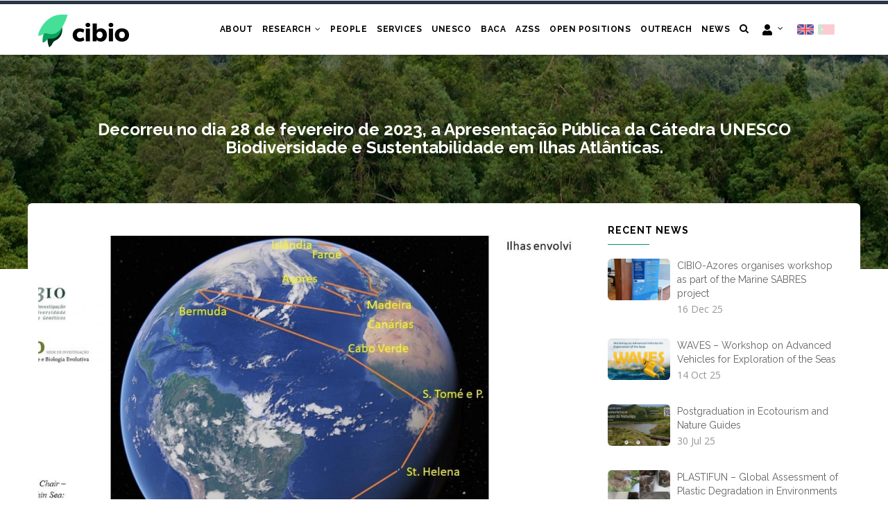

--- FILE ---
content_type: text/html; charset=UTF-8
request_url: https://cibio.uac.pt/en/decorreu-no-dia-28-de-fevereiro-de-2023-apresentacao-publica-da-catedra-unesco-biodiversidade-e
body_size: 8822
content:


<!-- THEME DEBUG -->
<!-- THEME HOOK: 'html' -->
<!-- FILE NAME SUGGESTIONS:
   * html--node--192.html.twig
   * html--node--%.html.twig
   * html--node.html.twig
   x html.html.twig
-->
<!-- BEGIN OUTPUT from 'themes/custom/gavias_edmix/templates/page/html.html.twig' -->
<!DOCTYPE html>
<html lang="en" dir="ltr" prefix="content: http://purl.org/rss/1.0/modules/content/  dc: http://purl.org/dc/terms/  foaf: http://xmlns.com/foaf/0.1/  og: http://ogp.me/ns#  rdfs: http://www.w3.org/2000/01/rdf-schema#  schema: http://schema.org/  sioc: http://rdfs.org/sioc/ns#  sioct: http://rdfs.org/sioc/types#  skos: http://www.w3.org/2004/02/skos/core#  xsd: http://www.w3.org/2001/XMLSchema# ">
  <head> 
    <meta charset="utf-8" />
<meta name="Generator" content="Drupal 8 (https://www.drupal.org); Commerce 2" />
<meta name="MobileOptimized" content="width" />
<meta name="HandheldFriendly" content="true" />
<meta name="viewport" content="width=device-width, initial-scale=1.0" />
<link rel="shortcut icon" href="/themes/custom/cibio_edmix/favicon.ico" type="image/vnd.microsoft.icon" />
<link rel="alternate" hreflang="en" href="https://cibio.uac.pt/en/decorreu-no-dia-28-de-fevereiro-de-2023-apresentacao-publica-da-catedra-unesco-biodiversidade-e" />
<link rel="alternate" hreflang="pt-pt" href="https://cibio.uac.pt/pt/decorreu-no-dia-28-de-fevereiro-de-2023-apresentacao-publica-da-catedra-unesco-biodiversidade-e" />
<link rel="canonical" href="https://cibio.uac.pt/en/decorreu-no-dia-28-de-fevereiro-de-2023-apresentacao-publica-da-catedra-unesco-biodiversidade-e" />
<link rel="shortlink" href="https://cibio.uac.pt/en/node/192" />

    <title>Decorreu no dia 28 de fevereiro de 2023, a Apresentação Pública da Cátedra UNESCO Biodiversidade e Sustentabilidade em Ilhas Atlânticas. | CIBIO-Açores</title>
    <link rel="stylesheet" media="all" href="/sites/default/files/css/css_1BL97lleHMTJV_GnV8s4NzMbuHETMMJKESCH5d69Zt0.css" />
<link rel="stylesheet" media="all" href="https://use.fontawesome.com/releases/v5.5.0/css/all.css" />
<link rel="stylesheet" media="all" href="https://use.fontawesome.com/releases/v5.5.0/css/v4-shims.css" />
<link rel="stylesheet" media="all" href="/sites/default/files/css/css_NjsdBbT8FH-JcoHcPwxxTtfzw5G3f3Qf_by3gkpx6TI.css" />
<link rel="stylesheet" media="all" href="/sites/default/files/css/css_vESRSUj8dcvDRVsE-t0WWMkDGdCzU_gIBOHoiYdOoXg.css" />
<link rel="stylesheet" media="all" href="//fonts.googleapis.com/css?family=Raleway:400,600,700,800,900" />
<link rel="stylesheet" media="all" href="//fonts.googleapis.com/css?family=Open+Sans:400,600,700,800" />
<link rel="stylesheet" media="all" href="/sites/default/files/css/css_1sUjFrfZz2UtE16CaqE16BmuAJZ_UztzvEL350Vl_rU.css" />


    <script type="application/json" data-drupal-selector="drupal-settings-json">{"path":{"baseUrl":"\/","scriptPath":null,"pathPrefix":"en\/","currentPath":"node\/192","currentPathIsAdmin":false,"isFront":false,"currentLanguage":"en"},"pluralDelimiter":"\u0003","suppressDeprecationErrors":true,"ajaxPageState":{"libraries":"cibio_edmix\/global-styling,cibio_funcs\/academicons,ckeditor_accordion\/accordion_style,core\/html5shiv,fontawesome\/fontawesome.webfonts.shim,gavias_blockbuilder\/gavias_blockbuilder.assets.frontend,gavias_edmix\/gavias_edmix.skin.green,gavias_edmix\/global-styling,gavias_sliderlayer\/gavias_sliderlayer.assets.frontend,system\/base,views\/views.ajax,views\/views.module","theme":"cibio_edmix","theme_token":null},"ajaxTrustedUrl":{"\/en\/search\/node":true},"ckeditorAccordion":{"accordionStyle":{"collapseAll":1,"keepRowsOpen":null}},"views":{"ajax_path":"\/en\/views\/ajax","ajaxViews":{"views_dom_id:78ff73d366c28eaf892bbe68ea9cd09e692d063fe09cae974d974ee7c1582d17":{"view_name":"post_other","view_display_id":"block_1","view_args":"","view_path":"\/node\/109","view_base_path":"blogs-grid","view_dom_id":"78ff73d366c28eaf892bbe68ea9cd09e692d063fe09cae974d974ee7c1582d17","pager_element":0}}},"gavias_blockbuilder":{"url_edit":"\/en\/admin\/structure\/gavias_blockbuilder\/edit\/-----"},"gavias_load_ajax_view":"\/en\/custom\/gavias_hook\/ajax_view","user":{"uid":0,"permissionsHash":"22ccd306d932a295389b965c768e7f5f626b8517bb7de6fa378cf60e83b2a4e7"}}</script>

<!--[if lte IE 8]>
<script src="/sites/default/files/js/js_VtafjXmRvoUgAzqzYTA3Wrjkx9wcWhjP0G4ZnnqRamA.js"></script>
<![endif]-->
<script src="/sites/default/files/js/js_k8_2QfIwiJh_4l95-WTr7j7bxWO4Yw6VnK3rc_XYfq4.js"></script>


    <link rel="stylesheet" href="https://cibio.uac.pt/themes/custom/gavias_edmix/css/custom.css" media="screen" />
    <link rel="stylesheet" href="https://cibio.uac.pt/themes/custom/gavias_edmix/css/update.css" media="screen" />

    

    
          <style class="customize"></style>
    
  </head>

  
  <body class="layout-no-sidebars wide not-preloader path-node node--type-article">

    <a href="#main-content" class="visually-hidden focusable">
      Skip to main content
    </a>
    
    

<!-- THEME DEBUG -->
<!-- THEME HOOK: 'off_canvas_page_wrapper' -->
<!-- BEGIN OUTPUT from 'core/modules/system/templates/off-canvas-page-wrapper.html.twig' -->
  <div class="dialog-off-canvas-main-canvas" data-off-canvas-main-canvas>
    

<!-- THEME DEBUG -->
<!-- THEME HOOK: 'page' -->
<!-- FILE NAME SUGGESTIONS:
   * page--node--192.html.twig
   * page--node--%.html.twig
   * page--node--article.html.twig
   * page--node.html.twig
   x page.html.twig
-->
<!-- BEGIN OUTPUT from 'themes/custom/gavias_edmix/templates/page/page.html.twig' -->
<div class="body-page gva-body-page">
	    <header id="header" class="header-v1">
  
  <div class="topbar">
  <div class="container">
    <div class="row">
      
      <div class="topbar-left col-sm-6 col-xs-6">
        <div class="social-list">
           
           
           
           
           
           
           
           
           
            
            
        </div>
      </div>

      <div class="topbar-right col-sm-6 col-xs-6">

                                                                                              </div>

    </div>
  </div>  
</div>

      

   <div class="header-main ">
      <div class="container header-content-layout">
         <div class="header-main-inner p-relative">
            <div class="row">
              <div class="col-md-2 col-sm-6 col-xs-8 branding">
                                  

<!-- THEME DEBUG -->
<!-- THEME HOOK: 'region' -->
<!-- FILE NAME SUGGESTIONS:
   * region--branding.html.twig
   x region.html.twig
-->
<!-- BEGIN OUTPUT from 'core/modules/system/templates/region.html.twig' -->
  <div>
    

<!-- THEME DEBUG -->
<!-- THEME HOOK: 'block' -->
<!-- FILE NAME SUGGESTIONS:
   * block--sitebranding-2.html.twig
   x block--system-branding-block.html.twig
   * block--system.html.twig
   * block.html.twig
-->
<!-- BEGIN OUTPUT from 'themes/custom/gavias_edmix/templates/block/block--system-branding-block.html.twig' -->

      <a href="/en" title="Home" rel="home" class="site-branding-logo">
               <img src="/themes/custom/cibio_edmix/logo.png" alt="Home" />
        
    </a>
    
<!-- END OUTPUT from 'themes/custom/gavias_edmix/templates/block/block--system-branding-block.html.twig' -->


  </div>

<!-- END OUTPUT from 'core/modules/system/templates/region.html.twig' -->


                              </div>

              <div class="col-md-10 col-sm-6 col-xs-4 p-static">
                <div class="header-inner clearfix">
                  <div class="main-menu">
                    <div class="area-main-menu">
                      <div class="area-inner">
                        <div class="gva-offcanvas-mobile">
                          <div class="close-offcanvas hidden"><i class="fa fa-times"></i></div>
                                                      

<!-- THEME DEBUG -->
<!-- THEME HOOK: 'region' -->
<!-- FILE NAME SUGGESTIONS:
   * region--main-menu.html.twig
   x region.html.twig
-->
<!-- BEGIN OUTPUT from 'core/modules/system/templates/region.html.twig' -->
  <div>
    

<!-- THEME DEBUG -->
<!-- THEME HOOK: 'block' -->
<!-- FILE NAME SUGGESTIONS:
   * block--cibio-edmix-mainnavigation.html.twig
   * block--system-menu-block--main.html.twig
   x block--system-menu-block.html.twig
   * block--system.html.twig
   * block.html.twig
-->
<!-- BEGIN OUTPUT from 'themes/custom/gavias_edmix/templates/block/block--system-menu-block.html.twig' -->
<nav role="navigation" aria-labelledby="block-cibio-edmix-mainnavigation-menu" id="block-cibio-edmix-mainnavigation" class="block block-menu navigation menu--main">
          
  
    
  <div class="block-content">
                 

<!-- THEME DEBUG -->
<!-- THEME HOOK: 'menu__main' -->
<!-- FILE NAME SUGGESTIONS:
   x menu--main.html.twig
   x menu--main.html.twig
   * menu.html.twig
-->
<!-- BEGIN OUTPUT from 'themes/custom/gavias_edmix/templates/navigation/menu--main.html.twig' -->

<div class="gva-navigation">

              <ul  class="clearfix gva_menu gva_menu_main">
      
                              
            <li  class="menu-item">
        <a href="/en/about">
                    About
            
        </a>
          
              </li>
                          
            <li  class="menu-item menu-item--expanded">
        <a href="/en/research-groups">
                    Research
                      <span class="icaret nav-plus fa fa-angle-down"></span>
            
        </a>
          
                                <ul class="menu sub-menu">
                              
            <li  class="menu-item">
        <a href="/en/research-groups">
                    Research Groups
            
        </a>
          
              </li>
                          
            <li  class="menu-item">
        <a href="/en/projects">
                    Projects
            
        </a>
          
              </li>
                          
            <li  class="menu-item">
        <a href="/en/publications">
                    Publications with Impact Factor
            
        </a>
          
              </li>
                          
            <li  class="menu-item">
        <a href="/en/other-publications">
                    Other Publications
            
        </a>
          
              </li>
        </ul>
  
              </li>
                          
            <li  class="menu-item">
        <a href="/en/people">
                    People
            
        </a>
          
              </li>
                          
            <li  class="menu-item">
        <a href="/en/services">
                    Services
            
        </a>
          
              </li>
                          
            <li  class="menu-item">
        <a href="/en/unesco-chair">
                    UNESCO
            
        </a>
          
              </li>
                          
            <li  class="menu-item ">
        <a href="/en/baca">
                    BACA
            
        </a>
          
              </li>
                          
            <li  class="menu-item ">
        <a href="/en/azss">
                    AZSS
            
        </a>
          
              </li>
                          
            <li  class="menu-item">
        <a href="/en/open-positions">
                    Open Positions
            
        </a>
          
              </li>
                          
            <li  class="menu-item">
        <a href="/en/outreach">
                    Outreach
            
        </a>
          
              </li>
                          
            <li  class="menu-item">
        <a href="/en/news">
                    News
            
        </a>
          
              </li>
        </ul>
  

</div>


<!-- END OUTPUT from 'themes/custom/gavias_edmix/templates/navigation/menu--main.html.twig' -->


        </div>  
</nav>

<!-- END OUTPUT from 'themes/custom/gavias_edmix/templates/block/block--system-menu-block.html.twig' -->


  </div>

<!-- END OUTPUT from 'core/modules/system/templates/region.html.twig' -->


                          
                            
                                                  </div>
                          
                        <div id="menu-bar" class="menu-bar hidden-lg hidden-md">
                          <span class="one"></span>
                          <span class="two"></span>
                          <span class="three"></span>
                        </div>
                        
                        
                                                  <div class="gva-search-region search-region">
                            <span class="icon"><i class="fa fa-search"></i></span>
                            <div class="search-content">  
                              

<!-- THEME DEBUG -->
<!-- THEME HOOK: 'region' -->
<!-- FILE NAME SUGGESTIONS:
   * region--search.html.twig
   x region.html.twig
-->
<!-- BEGIN OUTPUT from 'core/modules/system/templates/region.html.twig' -->
  <div>
    

<!-- THEME DEBUG -->
<!-- THEME HOOK: 'block' -->
<!-- FILE NAME SUGGESTIONS:
   * block--searchform-2.html.twig
   x block--search-form-block.html.twig
   * block--search.html.twig
   * block.html.twig
-->
<!-- BEGIN OUTPUT from 'themes/custom/gavias_edmix/templates/block/block--search-form-block.html.twig' -->
<div class="search-block-form block block-search container-inline" data-drupal-selector="search-block-form" id="block-searchform-2" role="search">
  
    
      

<!-- THEME DEBUG -->
<!-- THEME HOOK: 'form' -->
<!-- FILE NAME SUGGESTIONS:
   x form--search-block-form.html.twig
   * form.html.twig
-->
<!-- BEGIN OUTPUT from 'themes/custom/gavias_edmix/templates/block/form--search-block-form.html.twig' -->
<form action="/en/search/node" method="get" id="search-block-form" accept-charset="UTF-8" class="search-form search-block-form">
  

<!-- THEME DEBUG -->
<!-- THEME HOOK: 'form_element' -->
<!-- BEGIN OUTPUT from 'core/modules/system/templates/form-element.html.twig' -->
<div class="js-form-item form-item js-form-type-search form-item-keys js-form-item-keys form-no-label">
      

<!-- THEME DEBUG -->
<!-- THEME HOOK: 'form_element_label' -->
<!-- BEGIN OUTPUT from 'core/modules/system/templates/form-element-label.html.twig' -->
<label for="edit-keys" class="visually-hidden">Search</label>
<!-- END OUTPUT from 'core/modules/system/templates/form-element-label.html.twig' -->


        

<!-- THEME DEBUG -->
<!-- THEME HOOK: 'input__search' -->
<!-- FILE NAME SUGGESTIONS:
   * input--search.html.twig
   x input.html.twig
-->
<!-- BEGIN OUTPUT from 'core/modules/system/templates/input.html.twig' -->
<input title="Enter the terms you wish to search for." data-drupal-selector="edit-keys" type="search" id="edit-keys" name="keys" value="" size="15" maxlength="128" class="form-search" />

<!-- END OUTPUT from 'core/modules/system/templates/input.html.twig' -->


        </div>

<!-- END OUTPUT from 'core/modules/system/templates/form-element.html.twig' -->



<!-- THEME DEBUG -->
<!-- THEME HOOK: 'input__hidden' -->
<!-- FILE NAME SUGGESTIONS:
   * input--hidden.html.twig
   x input.html.twig
-->
<!-- BEGIN OUTPUT from 'core/modules/system/templates/input.html.twig' -->
<input data-drupal-selector="edit-advanced-form" type="hidden" name="advanced-form" value="1" />

<!-- END OUTPUT from 'core/modules/system/templates/input.html.twig' -->



<!-- THEME DEBUG -->
<!-- THEME HOOK: 'input__hidden' -->
<!-- FILE NAME SUGGESTIONS:
   * input--hidden.html.twig
   x input.html.twig
-->
<!-- BEGIN OUTPUT from 'core/modules/system/templates/input.html.twig' -->
<input data-drupal-selector="edit-f-0" type="hidden" name="f[0]" value="language:en" />

<!-- END OUTPUT from 'core/modules/system/templates/input.html.twig' -->



<!-- THEME DEBUG -->
<!-- THEME HOOK: 'container' -->
<!-- BEGIN OUTPUT from 'core/modules/system/templates/container.html.twig' -->
<div data-drupal-selector="edit-actions" class="form-actions js-form-wrapper form-wrapper" id="edit-actions--2">

<!-- THEME DEBUG -->
<!-- THEME HOOK: 'input__submit' -->
<!-- FILE NAME SUGGESTIONS:
   * input--submit.html.twig
   x input.html.twig
-->
<!-- BEGIN OUTPUT from 'core/modules/system/templates/input.html.twig' -->
<input class="search-form__submit button js-form-submit form-submit" data-drupal-selector="edit-submit" type="submit" id="edit-submit" value="Search" />

<!-- END OUTPUT from 'core/modules/system/templates/input.html.twig' -->

</div>

<!-- END OUTPUT from 'core/modules/system/templates/container.html.twig' -->


</form>

<!-- END OUTPUT from 'themes/custom/gavias_edmix/templates/block/form--search-block-form.html.twig' -->


  </div>

<!-- END OUTPUT from 'themes/custom/gavias_edmix/templates/block/block--search-form-block.html.twig' -->


  </div>

<!-- END OUTPUT from 'core/modules/system/templates/region.html.twig' -->


                            </div>  
                          </div>
                        
                                                  <div class="user-menu-region-wrapper">
                            

<!-- THEME DEBUG -->
<!-- THEME HOOK: 'region' -->
<!-- FILE NAME SUGGESTIONS:
   * region--user-menu.html.twig
   x region.html.twig
-->
<!-- BEGIN OUTPUT from 'core/modules/system/templates/region.html.twig' -->
  <div>
    

<!-- THEME DEBUG -->
<!-- THEME HOOK: 'block' -->
<!-- FILE NAME SUGGESTIONS:
   * block--useraccountmenu.html.twig
   * block--system-menu-block--account.html.twig
   x block--system-menu-block.html.twig
   * block--system.html.twig
   * block.html.twig
-->
<!-- BEGIN OUTPUT from 'themes/custom/gavias_edmix/templates/block/block--system-menu-block.html.twig' -->
<nav role="navigation" aria-labelledby="block-useraccountmenu-menu" id="block-useraccountmenu" class="block block-menu navigation menu--account">
          
  
    
  <div class="block-content">
                 

<!-- THEME DEBUG -->
<!-- THEME HOOK: 'menu__account' -->
<!-- FILE NAME SUGGESTIONS:
   x menu--account.html.twig
   x menu--account.html.twig
   * menu.html.twig
-->
<!-- BEGIN OUTPUT from 'themes/custom/cibio_edmix/templates/navigation/menu--account.html.twig' -->

  
            <ul class="gva_menu">
        <li class="menu-item menu-item--expanded user-menu-icon">
          <a href="#">
            <i class="fas fa-user"></i><span class="icaret nav-plus fa fa-angle-down"></span>
          </a>
          <ul class="menu sub-menu">
        
            <li  class="menu-item">
        <a href="/en/user/login" data-drupal-link-system-path="user/login">Log in</a>
              </li>
                </ul>
      </li>
        </ul>
  



<!-- END OUTPUT from 'themes/custom/cibio_edmix/templates/navigation/menu--account.html.twig' -->


        </div>  
</nav>

<!-- END OUTPUT from 'themes/custom/gavias_edmix/templates/block/block--system-menu-block.html.twig' -->



<!-- THEME DEBUG -->
<!-- THEME HOOK: 'block' -->
<!-- FILE NAME SUGGESTIONS:
   * block--languageswitcher.html.twig
   * block--language-block--language-interface.html.twig
   * block--language-block.html.twig
   * block--language.html.twig
   x block.html.twig
-->
<!-- BEGIN OUTPUT from 'themes/custom/gavias_edmix/templates/block/block.html.twig' -->
<div class="language-switcher-language-url block block-language block-language-blocklanguage-interface no-title" id="block-languageswitcher" role="navigation">
  
    
      <div class="content block-content">
      

<!-- THEME DEBUG -->
<!-- THEME HOOK: 'links__language_block' -->
<!-- FILE NAME SUGGESTIONS:
   * links--language-block.html.twig
   * links--language-block.html.twig
   x links.html.twig
-->
<!-- BEGIN OUTPUT from 'themes/custom/gavias_edmix/templates/navigation/links.html.twig' -->
<ul class="links language-switcher"><li hreflang="en" data-drupal-link-system-path="node/192" class="en is-active"><a href="/en/decorreu-no-dia-28-de-fevereiro-de-2023-apresentacao-publica-da-catedra-unesco-biodiversidade-e" class="language-link is-active" hreflang="en" data-drupal-link-system-path="node/192"><img src="/themes/custom/cibio_edmix/images/lang-flags/en.png" alt="English"></a></li><li hreflang="pt-pt" data-drupal-link-system-path="node/192" class="pt-pt"><a href="/pt/decorreu-no-dia-28-de-fevereiro-de-2023-apresentacao-publica-da-catedra-unesco-biodiversidade-e" class="language-link" hreflang="pt-pt" data-drupal-link-system-path="node/192"><img src="/themes/custom/cibio_edmix/images/lang-flags/pt-pt.png" alt="Portuguese, Portugal"></a></li></ul>
<!-- END OUTPUT from 'themes/custom/gavias_edmix/templates/navigation/links.html.twig' -->


    </div>
  </div>

<!-- END OUTPUT from 'themes/custom/gavias_edmix/templates/block/block.html.twig' -->


  </div>

<!-- END OUTPUT from 'core/modules/system/templates/region.html.twig' -->


                          </div>
                                              </div>
                    </div>
                  </div>  
                </div> 
              </div>

            </div>
         </div>
      </div>
   </div>

</header>

      			<div class="breadcrumbs">
			

<!-- THEME DEBUG -->
<!-- THEME HOOK: 'region' -->
<!-- FILE NAME SUGGESTIONS:
   * region--breadcrumbs.html.twig
   x region.html.twig
-->
<!-- BEGIN OUTPUT from 'core/modules/system/templates/region.html.twig' -->
  <div>
    

<!-- THEME DEBUG -->
<!-- THEME HOOK: 'block' -->
<!-- FILE NAME SUGGESTIONS:
   * block--breadcrumbs-9.html.twig
   x block--system-breadcrumb-block.html.twig
   * block--system.html.twig
   * block.html.twig
-->
<!-- BEGIN OUTPUT from 'themes/custom/gavias_edmix/templates/block/block--system-breadcrumb-block.html.twig' -->

<div class="breadcrumb-content-inner">
  <div class="gva-breadcrumb-content">
    <div id="block-breadcrumbs-9" class="text-light block gva-block-breadcrumb block-system block-system-breadcrumb-block no-title">
      <div class="breadcrumb-style" style="background-image: url(&#039;/themes/custom/cibio_edmix/images/breadcrumb.jpg&#039;);background-position: center center;background-repeat: no-repeat;">
        <div class="container">
          <div class="breadcrumb-content-main">
            <h2 class="page-title">Decorreu no dia 28 de fevereiro de 2023, a Apresentação Pública da Cátedra UNESCO Biodiversidade e Sustentabilidade em Ilhas Atlânticas.  </h2>
             
                          
                          <div class="">
                <div class="content block-content">
                  

<!-- THEME DEBUG -->
<!-- THEME HOOK: 'breadcrumb' -->
<!-- BEGIN OUTPUT from 'themes/custom/gavias_edmix/templates/navigation/breadcrumb.html.twig' -->
<div class="breadcrumb-links">
  <div class="content-inner">
          <nav class="breadcrumb " role="navigation" aria-labelledby="system-breadcrumb">
        <h2 id="system-breadcrumb" class="visually-hidden">Breadcrumb</h2>
        <ol>
          
                            <li>
                          <a href="/en">Home</a>
                                      <span class=""> - </span>
              
          </li>
                            <li>
                          
                          
          </li>
                            <li>
                          Decorreu no dia 28 de fevereiro de 2023, a Apresentação Pública da Cátedra UNESCO Biodiversidade e Sustentabilidade em Ilhas Atlânticas. 
                          
          </li>
                </ol>
      </nav>
      </div> 
</div>  
<!-- END OUTPUT from 'themes/custom/gavias_edmix/templates/navigation/breadcrumb.html.twig' -->


                </div>
              </div>  
                      </div> 
        </div>   
      </div> 
    </div>  
  </div>  
</div>  


<!-- END OUTPUT from 'themes/custom/gavias_edmix/templates/block/block--system-breadcrumb-block.html.twig' -->


  </div>

<!-- END OUTPUT from 'core/modules/system/templates/region.html.twig' -->


		</div>
	
	<div role="main" class="main main-page has-breadcrumb">

		<div class="clearfix"></div>
		
					<div class="help show hidden">
				<div class="container">
					<div class="content-inner">
						

<!-- THEME DEBUG -->
<!-- THEME HOOK: 'region' -->
<!-- FILE NAME SUGGESTIONS:
   * region--help.html.twig
   x region.html.twig
-->
<!-- BEGIN OUTPUT from 'core/modules/system/templates/region.html.twig' -->
  <div>
    

<!-- THEME DEBUG -->
<!-- THEME HOOK: 'block' -->
<!-- FILE NAME SUGGESTIONS:
   * block--messages-2.html.twig
   x block--system-messages-block.html.twig
   * block--system.html.twig
   * block.html.twig
-->
<!-- BEGIN OUTPUT from 'core/modules/system/templates/block--system-messages-block.html.twig' -->
<div data-drupal-messages-fallback class="hidden"></div>

<!-- END OUTPUT from 'core/modules/system/templates/block--system-messages-block.html.twig' -->


  </div>

<!-- END OUTPUT from 'core/modules/system/templates/region.html.twig' -->


					</div>
				</div>
			</div>
		
		
		<div class="clearfix"></div>
		
		<div class="clearfix"></div>

		<div id="content" class="content content-full">
			<div class="container container-bg">
				<div class="content-main-inner">
	<div class="row">
		
					
						 				 		
							
       

		<div id="page-main-content" class="main-content col-xs-12 col-md-8 sb-r ">

			<div class="main-content-inner">
				
				
									<div class="content-main">
						

<!-- THEME DEBUG -->
<!-- THEME HOOK: 'region' -->
<!-- FILE NAME SUGGESTIONS:
   * region--content.html.twig
   x region.html.twig
-->
<!-- BEGIN OUTPUT from 'core/modules/system/templates/region.html.twig' -->
  <div>
    

<!-- THEME DEBUG -->
<!-- THEME HOOK: 'block' -->
<!-- FILE NAME SUGGESTIONS:
   * block--cibio-edmix-content.html.twig
   * block--system-main-block.html.twig
   * block--system.html.twig
   x block.html.twig
-->
<!-- BEGIN OUTPUT from 'themes/custom/gavias_edmix/templates/block/block.html.twig' -->
<div id="block-cibio-edmix-content" class="block block-system block-system-main-block no-title">
  
    
      <div class="content block-content">
      

<!-- THEME DEBUG -->
<!-- THEME HOOK: 'node' -->
<!-- FILE NAME SUGGESTIONS:
   * node--192--full.html.twig
   * node--192.html.twig
   * node--article--full.html.twig
   x node--article.html.twig
   * node--full.html.twig
   * node.html.twig
-->
<!-- BEGIN OUTPUT from 'themes/custom/cibio_edmix/templates/node/node--article.html.twig' -->

<!-- Start Display article for teaser page -->
<!-- Start Display article for detail page -->

<article data-history-node-id="192" role="article" about="/en/decorreu-no-dia-28-de-fevereiro-de-2023-apresentacao-publica-da-catedra-unesco-biodiversidade-e" typeof="schema:Article" class="node node-detail node--type-article node--promoted node--view-mode-full clearfix">
  <div class="post-block">
      
    <div class="post-thumbnail post-standard">
                        

<!-- THEME DEBUG -->
<!-- THEME HOOK: 'custom_imagefield_slideshow' -->
<!-- BEGIN OUTPUT from 'modules/custom/cibio_funcs/templates/custom-imagefield-slideshow.html.twig' -->
<div class="imagefield_slideshow-wrapper">
    <div class="cycle-slideshow"
         data-cycle-pause-on-hover='false'
         data-cycle-fx="fade"
         data-cycle-speed="500"
         data-cycle-timeout="5000"
         data-cycle-caption-template="{{alt}}"         data-cycle-prev="#imagefield_slideshow-prev"
         data-cycle-next="#imagefield_slideshow-next"
         data-cycle-loader="wait">
                    <div class="cycle-caption"></div>
                            <div class="cycle-pager"></div>
                            <img src="https://cibio.uac.pt/sites/default/files/styles/content_slideshow/public/article/photos/2023-03/Catedra%20arquipelagos.jpg?h=519a1625&amp;itok=4a396dlD" alt="Foto" />
                    <img src="https://cibio.uac.pt/sites/default/files/styles/content_slideshow/public/article/photos/2023-03/IMG_7052.JPG?h=b998737d&amp;itok=cYNc1KlQ" alt="Foto" />
                    <img src="https://cibio.uac.pt/sites/default/files/styles/content_slideshow/public/article/photos/2023-03/IMG_7060.JPG?h=b998737d&amp;itok=rvk_LSMu" alt="Foto" />
            </div>
            <div class="prev-next">
            <a href=# id="imagefield_slideshow-prev">Prev</a>
            <a href=# id="imagefield_slideshow-next">Next</a>
        </div>
    </div>

<!-- END OUTPUT from 'modules/custom/cibio_funcs/templates/custom-imagefield-slideshow.html.twig' -->


                
    </div>

    <div class="post-content">
      
         <h1 class="post-title">

<!-- THEME DEBUG -->
<!-- THEME HOOK: 'field' -->
<!-- FILE NAME SUGGESTIONS:
   * field--node--title--article--full.html.twig
   * field--node--article--full.html.twig
   x field--full.html.twig
   * field--title--full.html.twig
   * field--node--title--article.html.twig
   * field--node--title.html.twig
   * field--node--article.html.twig
   * field--title.html.twig
   * field--string.html.twig
   * field.html.twig
-->
<!-- BEGIN OUTPUT from 'themes/custom/cibio_edmix/templates/fields/field--full.html.twig' -->

                      <div property="schema:name" class="field field--name-title field--type-string field--label-hidden field__item">Decorreu no dia 28 de fevereiro de 2023, a Apresentação Pública da Cátedra UNESCO Biodiversidade e Sustentabilidade em Ilhas Atlânticas. </div>
            
<!-- END OUTPUT from 'themes/custom/cibio_edmix/templates/fields/field--full.html.twig' -->

</h1>
      

<!-- THEME DEBUG -->
<!-- THEME HOOK: 'rdf_metadata' -->
<!-- BEGIN OUTPUT from 'core/modules/rdf/templates/rdf-metadata.html.twig' -->
  <span property="schema:name" content="Decorreu no dia 28 de fevereiro de 2023, a Apresentação Pública da Cátedra UNESCO Biodiversidade e Sustentabilidade em Ilhas Atlânticas. " class="hidden"></span>

<!-- END OUTPUT from 'core/modules/rdf/templates/rdf-metadata.html.twig' -->

         
      <div class="post-meta">
                <span class="post-created"> 3 March 2023 </span>
                                </div>
      
              <div class="node__meta hidden">
          

<!-- THEME DEBUG -->
<!-- THEME HOOK: 'user' -->
<!-- FILE NAME SUGGESTIONS:
   x user--compact.html.twig
   * user.html.twig
-->
<!-- BEGIN OUTPUT from 'themes/custom/cibio_edmix/templates/user/user--compact.html.twig' -->
<div class="team-block team-teaser-1">
  <div class="team-image">

<!-- THEME DEBUG -->
<!-- THEME HOOK: 'field' -->
<!-- FILE NAME SUGGESTIONS:
   * field--node--user-picture--user--compact.html.twig
   * field--node--user--compact.html.twig
   * field--compact.html.twig
   * field--user-picture--compact.html.twig
   * field--user--user-picture--user.html.twig
   * field--user--user-picture.html.twig
   * field--user--user.html.twig
   * field--user-picture.html.twig
   * field--image.html.twig
   x field.html.twig
-->
<!-- BEGIN OUTPUT from 'themes/custom/gavias_edmix/templates/field.html.twig' -->

            <div class="field field--name-user-picture field--type-image field--label-hidden field__item">

<!-- THEME DEBUG -->
<!-- THEME HOOK: 'image_formatter' -->
<!-- BEGIN OUTPUT from 'core/modules/image/templates/image-formatter.html.twig' -->
  <a href="/pt/people/sandra-monteiro" hreflang="pt-pt">

<!-- THEME DEBUG -->
<!-- THEME HOOK: 'image_style' -->
<!-- BEGIN OUTPUT from 'core/modules/image/templates/image-style.html.twig' -->


<!-- THEME DEBUG -->
<!-- THEME HOOK: 'image' -->
<!-- BEGIN OUTPUT from 'core/modules/system/templates/image.html.twig' -->
<img src="/sites/default/files/styles/user_teaser/public/pictures/2019-12/_DSF6879%20%282%29.jpg?h=c84ab2df&amp;itok=f_pck03c" alt="Profile picture for user sandra.cs.monteiro" typeof="foaf:Image" />

<!-- END OUTPUT from 'core/modules/system/templates/image.html.twig' -->



<!-- END OUTPUT from 'core/modules/image/templates/image-style.html.twig' -->

</a>

<!-- END OUTPUT from 'core/modules/image/templates/image-formatter.html.twig' -->

</div>
      
<!-- END OUTPUT from 'themes/custom/gavias_edmix/templates/field.html.twig' -->


    <a class="team-email" href="mailto:sandra.cs.monteiro@uac.pt">Email</a>
  </div>
  <div class="team-content">
    <div class="team-name">

<!-- THEME DEBUG -->
<!-- THEME HOOK: 'field' -->
<!-- FILE NAME SUGGESTIONS:
   * field--node--field-display-name--user--compact.html.twig
   * field--node--user--compact.html.twig
   * field--compact.html.twig
   * field--field-display-name--compact.html.twig
   * field--user--field-display-name--user.html.twig
   * field--user--field-display-name.html.twig
   * field--user--user.html.twig
   * field--field-display-name.html.twig
   * field--string.html.twig
   x field.html.twig
-->
<!-- BEGIN OUTPUT from 'themes/custom/gavias_edmix/templates/field.html.twig' -->

            <div class="field field--name-field-display-name field--type-string field--label-hidden field__item"><a href="/pt/people/sandra-monteiro" hreflang="pt-pt">Sandra Monteiro</a></div>
      
<!-- END OUTPUT from 'themes/custom/gavias_edmix/templates/field.html.twig' -->

</div>
    <div class="team-job">Secretariat</div>
        <div class="socials">
                                        </div>
  </div>
</div>

<!-- END OUTPUT from 'themes/custom/cibio_edmix/templates/user/user--compact.html.twig' -->


          <span>
            Submitted by 

<!-- THEME DEBUG -->
<!-- THEME HOOK: 'field' -->
<!-- FILE NAME SUGGESTIONS:
   * field--node--uid--article--full.html.twig
   * field--node--article--full.html.twig
   x field--full.html.twig
   * field--uid--full.html.twig
   * field--node--uid--article.html.twig
   * field--node--uid.html.twig
   * field--node--article.html.twig
   * field--uid.html.twig
   * field--entity-reference.html.twig
   * field.html.twig
-->
<!-- BEGIN OUTPUT from 'themes/custom/cibio_edmix/templates/fields/field--full.html.twig' -->

                      <div property="schema:author" class="field field--name-uid field--type-entity-reference field--label-hidden field__item">

<!-- THEME DEBUG -->
<!-- THEME HOOK: 'username' -->
<!-- BEGIN OUTPUT from 'core/modules/user/templates/username.html.twig' -->
<a title="View user profile." href="/en/people/sandra-monteiro" lang="" about="/en/people/sandra-monteiro" typeof="schema:Person" property="schema:name" datatype="">sandra.cs.monteiro</a>
<!-- END OUTPUT from 'core/modules/user/templates/username.html.twig' -->

</div>
            
<!-- END OUTPUT from 'themes/custom/cibio_edmix/templates/fields/field--full.html.twig' -->

 on 3 March 2023          </span>
          

<!-- THEME DEBUG -->
<!-- THEME HOOK: 'rdf_metadata' -->
<!-- BEGIN OUTPUT from 'core/modules/rdf/templates/rdf-metadata.html.twig' -->
  <span property="schema:dateCreated" content="2023-03-03T16:03:24+00:00" class="hidden"></span>

<!-- END OUTPUT from 'core/modules/rdf/templates/rdf-metadata.html.twig' -->


        </div>
      
      <div class="node__content clearfix">
        

<!-- THEME DEBUG -->
<!-- THEME HOOK: 'field' -->
<!-- FILE NAME SUGGESTIONS:
   * field--node--body--article--full.html.twig
   * field--node--article--full.html.twig
   x field--full.html.twig
   * field--body--full.html.twig
   * field--node--body--article.html.twig
   * field--node--body.html.twig
   * field--node--article.html.twig
   * field--body.html.twig
   * field--text-with-summary.html.twig
   * field.html.twig
-->
<!-- BEGIN OUTPUT from 'themes/custom/cibio_edmix/templates/fields/field--full.html.twig' -->

                      <div property="schema:text" class="field field--name-body field--type-text-with-summary field--label-hidden field__item"><p><span><span><span>O foco desta primeira Cátedra UNESCO atribuída à UAc, será a investigação científica e o ensino, abordando a conciliação da preservação da biodiversidade, a todos os níveis, desde os genes aos ecossistemas, com os objetivos de desenvolvimento sustentável. Haverá um foco especial nas ilhas atlânticas, incluindo a promoção das interações entre os vários arquipélagos. As áreas protegidas, os sítios património mundial e as reservas de biosfera, incluindo os geoparques, serão particularmente visados. Serão utilizadas metodologias tradicionais e as tecnologias digitais para aumentar o interesse público na biodiversidade das ilhas atlânticas e para alcançar o desenvolvimento social, preservando simultaneamente o património natural. Serão criadas oportunidades de investigação e aprendizagem, abordando a evolução e conservação nas ilhas, a biodiversidade marinha, a biogeografia e a paleontologia, a limnologia, a modelação geoespacial, o ordenamento do território e o ecoturismo. As ligações com a administração pública, as empresas locais e as organizações não governamentais, permitirão uma difusão mais eficaz dos resultados da investigação. E as ligações entre universidades e instituições de investigação nas ilhas atlânticas e iniciativas globais, assegurarão uma plataforma científica e educacional sólida.</span></span></span></p></div>
            
<!-- END OUTPUT from 'themes/custom/cibio_edmix/templates/fields/field--full.html.twig' -->



<!-- THEME DEBUG -->
<!-- THEME HOOK: 'field' -->
<!-- FILE NAME SUGGESTIONS:
   * field--node--field-tags--article--full.html.twig
   * field--node--article--full.html.twig
   x field--full.html.twig
   * field--field-tags--full.html.twig
   * field--node--field-tags--article.html.twig
   * field--node--field-tags.html.twig
   * field--node--article.html.twig
   * field--field-tags.html.twig
   * field--entity-reference.html.twig
   * field.html.twig
-->
<!-- BEGIN OUTPUT from 'themes/custom/cibio_edmix/templates/fields/field--full.html.twig' -->

  <div class="field field--name-field-tags field--type-entity-reference field--label-above">
    <div class="field__label"><strong>Tags</strong></div>

      
              <div class="field__items">
                              <div class="field__item"><a href="/pt/taxonomy/term/21" property="schema:about" hreflang="pt-pt">Catedra</a></div>
                        </div>
        
        </div>

<!-- END OUTPUT from 'themes/custom/cibio_edmix/templates/fields/field--full.html.twig' -->



<!-- THEME DEBUG -->
<!-- THEME HOOK: 'links__node' -->
<!-- FILE NAME SUGGESTIONS:
   * links--node.html.twig
   x links.html.twig
-->
<!-- BEGIN OUTPUT from 'themes/custom/gavias_edmix/templates/navigation/links.html.twig' -->
<ul class="links inline"><li class="comment-forbidden"></li></ul>
<!-- END OUTPUT from 'themes/custom/gavias_edmix/templates/navigation/links.html.twig' -->


      </div>
                    
    </div>

  </div>

</article>

<!-- End Display article for detail page -->

<!-- END OUTPUT from 'themes/custom/cibio_edmix/templates/node/node--article.html.twig' -->


    </div>
  </div>

<!-- END OUTPUT from 'themes/custom/gavias_edmix/templates/block/block.html.twig' -->


  </div>

<!-- END OUTPUT from 'core/modules/system/templates/region.html.twig' -->


					</div>
				
							</div>

		</div>

		<!-- Sidebar Left -->
				<!-- End Sidebar Left -->

		<!-- Sidebar Right -->
									 

			<div class="col-lg-4 col-md-4 col-sm-12 col-xs-12 sidebar sidebar-right theiaStickySidebar">
				<div class="sidebar-inner">
					

<!-- THEME DEBUG -->
<!-- THEME HOOK: 'region' -->
<!-- FILE NAME SUGGESTIONS:
   * region--sidebar-right.html.twig
   x region.html.twig
-->
<!-- BEGIN OUTPUT from 'core/modules/system/templates/region.html.twig' -->
  <div>
    

<!-- THEME DEBUG -->
<!-- THEME HOOK: 'block' -->
<!-- FILE NAME SUGGESTIONS:
   * block--views-block--post-other-block-1-3.html.twig
   * block--views-block--post-other-block-1.html.twig
   * block--views-block.html.twig
   * block--views.html.twig
   x block.html.twig
-->
<!-- BEGIN OUTPUT from 'themes/custom/gavias_edmix/templates/block/block.html.twig' -->
<div class="views-element-container block block-views block-views-blockpost-other-block-1" id="block-views-block-post-other-block-1-3">
  
      <h2 class="block-title" ><span>Recent News</span></h2>
    
      <div class="content block-content">
      

<!-- THEME DEBUG -->
<!-- THEME HOOK: 'container' -->
<!-- BEGIN OUTPUT from 'core/modules/system/templates/container.html.twig' -->
<div>

<!-- THEME DEBUG -->
<!-- THEME HOOK: 'views_view' -->
<!-- BEGIN OUTPUT from 'core/modules/views/templates/views-view.html.twig' -->
<div class="post-style-list small js-view-dom-id-78ff73d366c28eaf892bbe68ea9cd09e692d063fe09cae974d974ee7c1582d17">
  
  
  

  
  
  

  

<!-- THEME DEBUG -->
<!-- THEME HOOK: 'views_view_list' -->
<!-- BEGIN OUTPUT from 'themes/custom/gavias_edmix/templates/views/views-view-list.html.twig' -->
<div class="item-list">
  
  <ul>

          <li class="view-list-item" >

<!-- THEME DEBUG -->
<!-- THEME HOOK: 'views_view_fields' -->
<!-- BEGIN OUTPUT from 'core/modules/views/templates/views-view-fields.html.twig' -->
<div class="views-field views-field-nothing"><div class="field-content">

<!-- THEME DEBUG -->
<!-- THEME HOOK: 'views_view_field' -->
<!-- BEGIN OUTPUT from 'core/modules/views/templates/views-view-field.html.twig' -->
<div class="post-block">
      <div class="post-image">
            
            




  <a href="/en/news/cibio-azores-organises-workshop-part-marine-sabres-project" hreflang="en">









<img src="/sites/default/files/styles/small/public/article/photos/2025-12/foto.jpeg?itok=KB7S7STB" alt="Cartaz" typeof="Image" />







</a>




      </div>
      <div class="post-content">
            <div class="post-title"> <a href="/en/news/cibio-azores-organises-workshop-part-marine-sabres-project" hreflang="en">CIBIO-Azores organises workshop as part of the Marine SABRES project</a> </div>            
            <div class="post-meta">
                   <span class="post-created">16 Dec 25 </span>
	     </div>
       </div>
</div>
<!-- END OUTPUT from 'core/modules/views/templates/views-view-field.html.twig' -->

</div></div>
<!-- END OUTPUT from 'core/modules/views/templates/views-view-fields.html.twig' -->

</li>
          <li class="view-list-item" >

<!-- THEME DEBUG -->
<!-- THEME HOOK: 'views_view_fields' -->
<!-- BEGIN OUTPUT from 'core/modules/views/templates/views-view-fields.html.twig' -->
<div class="views-field views-field-nothing"><div class="field-content">

<!-- THEME DEBUG -->
<!-- THEME HOOK: 'views_view_field' -->
<!-- BEGIN OUTPUT from 'core/modules/views/templates/views-view-field.html.twig' -->
<div class="post-block">
      <div class="post-image">
            
            




  <a href="/en/news/waves-workshop-advanced-vehicles-exploration-seas" hreflang="en">









<img src="/sites/default/files/styles/small/public/article/photos/2025-10/Foto.jpg?itok=N7oe0yPI" alt="Foto " typeof="Image" />







</a>




      </div>
      <div class="post-content">
            <div class="post-title"> <a href="/en/news/waves-workshop-advanced-vehicles-exploration-seas" hreflang="en">WAVES – Workshop on Advanced Vehicles for Exploration of the Seas</a> </div>            
            <div class="post-meta">
                   <span class="post-created">14 Oct 25 </span>
	     </div>
       </div>
</div>
<!-- END OUTPUT from 'core/modules/views/templates/views-view-field.html.twig' -->

</div></div>
<!-- END OUTPUT from 'core/modules/views/templates/views-view-fields.html.twig' -->

</li>
          <li class="view-list-item" >

<!-- THEME DEBUG -->
<!-- THEME HOOK: 'views_view_fields' -->
<!-- BEGIN OUTPUT from 'core/modules/views/templates/views-view-fields.html.twig' -->
<div class="views-field views-field-nothing"><div class="field-content">

<!-- THEME DEBUG -->
<!-- THEME HOOK: 'views_view_field' -->
<!-- BEGIN OUTPUT from 'core/modules/views/templates/views-view-field.html.twig' -->
<div class="post-block">
      <div class="post-image">
            
            




  <a href="/en/postgraduation-ecotourism-and-nature-guides" hreflang="en">









<img src="/sites/default/files/styles/small/public/article/photos/2025-07/Imagem.jpg?itok=S9NgeGAq" alt="Foto " typeof="Image" />







</a>




      </div>
      <div class="post-content">
            <div class="post-title"> <a href="/en/postgraduation-ecotourism-and-nature-guides" hreflang="en">Postgraduation in Ecotourism and Nature Guides</a> </div>            
            <div class="post-meta">
                   <span class="post-created">30 Jul 25 </span>
	     </div>
       </div>
</div>
<!-- END OUTPUT from 'core/modules/views/templates/views-view-field.html.twig' -->

</div></div>
<!-- END OUTPUT from 'core/modules/views/templates/views-view-fields.html.twig' -->

</li>
          <li class="view-list-item" >

<!-- THEME DEBUG -->
<!-- THEME HOOK: 'views_view_fields' -->
<!-- BEGIN OUTPUT from 'core/modules/views/templates/views-view-fields.html.twig' -->
<div class="views-field views-field-nothing"><div class="field-content">

<!-- THEME DEBUG -->
<!-- THEME HOOK: 'views_view_field' -->
<!-- BEGIN OUTPUT from 'core/modules/views/templates/views-view-field.html.twig' -->
<div class="post-block">
      <div class="post-image">
            
            




  <a href="/en/plastifun-global-assessment-plastic-degradation-environments-contrasting-anthropization" hreflang="en">









<img src="/sites/default/files/styles/small/public/article/photos/2025-07/Plastifun%202025.jpg?itok=gqXJ7Be9" alt="Foto " typeof="Image" />







</a>




      </div>
      <div class="post-content">
            <div class="post-title"> <a href="/en/plastifun-global-assessment-plastic-degradation-environments-contrasting-anthropization" hreflang="en">PLASTIFUN – Global Assessment of Plastic Degradation in Environments with Contrasting Anthropization </a> </div>            
            <div class="post-meta">
                   <span class="post-created">29 Jul 25 </span>
	     </div>
       </div>
</div>
<!-- END OUTPUT from 'core/modules/views/templates/views-view-field.html.twig' -->

</div></div>
<!-- END OUTPUT from 'core/modules/views/templates/views-view-fields.html.twig' -->

</li>
          <li class="view-list-item" >

<!-- THEME DEBUG -->
<!-- THEME HOOK: 'views_view_fields' -->
<!-- BEGIN OUTPUT from 'core/modules/views/templates/views-view-fields.html.twig' -->
<div class="views-field views-field-nothing"><div class="field-content">

<!-- THEME DEBUG -->
<!-- THEME HOOK: 'views_view_field' -->
<!-- BEGIN OUTPUT from 'core/modules/views/templates/views-view-field.html.twig' -->
<div class="post-block">
      <div class="post-image">
            
            




  <a href="/en/meeting-portugal-destination-usa-cibio-azores" hreflang="en">









<img src="/sites/default/files/styles/small/public/article/photos/2025-05/Foto%201.jpg?itok=UvmJPDMU" alt="Foto 1" typeof="Image" />







</a>




      </div>
      <div class="post-content">
            <div class="post-title"> <a href="/en/meeting-portugal-destination-usa-cibio-azores" hreflang="en">Meeting “Portugal Destination” – USA-CIBIO Azores</a> </div>            
            <div class="post-meta">
                   <span class="post-created">05 May 25 </span>
	     </div>
       </div>
</div>
<!-- END OUTPUT from 'core/modules/views/templates/views-view-field.html.twig' -->

</div></div>
<!-- END OUTPUT from 'core/modules/views/templates/views-view-fields.html.twig' -->

</li>
    
  </ul>

</div>

<!-- END OUTPUT from 'themes/custom/gavias_edmix/templates/views/views-view-list.html.twig' -->


    

  
  

  
  
</div>

<!-- END OUTPUT from 'core/modules/views/templates/views-view.html.twig' -->

</div>

<!-- END OUTPUT from 'core/modules/system/templates/container.html.twig' -->


    </div>
  </div>

<!-- END OUTPUT from 'themes/custom/gavias_edmix/templates/block/block.html.twig' -->



<!-- THEME DEBUG -->
<!-- THEME HOOK: 'block' -->
<!-- FILE NAME SUGGESTIONS:
   * block--views-block--categories-post-block-2-2.html.twig
   * block--views-block--categories-post-block-2.html.twig
   * block--views-block.html.twig
   * block--views.html.twig
   x block.html.twig
-->
<!-- BEGIN OUTPUT from 'themes/custom/gavias_edmix/templates/block/block.html.twig' -->
<div class="views-element-container block block-views block-views-blockcategories-post-block-2" id="block-views-block-categories-post-block-2-2">
  
      <h2 class="block-title" ><span>Tags </span></h2>
    
      <div class="content block-content">
      

<!-- THEME DEBUG -->
<!-- THEME HOOK: 'container' -->
<!-- BEGIN OUTPUT from 'core/modules/system/templates/container.html.twig' -->
<div>

<!-- THEME DEBUG -->
<!-- THEME HOOK: 'views_view' -->
<!-- BEGIN OUTPUT from 'core/modules/views/templates/views-view.html.twig' -->
<div class="tags-list js-view-dom-id-fbd1bfac28285755942f2f54a3cbe5839056c65cf82112651f49d611606aad38">
  
  
  

  
  
  

  

<!-- THEME DEBUG -->
<!-- THEME HOOK: 'views_view_list' -->
<!-- BEGIN OUTPUT from 'themes/custom/gavias_edmix/templates/views/views-view-list.html.twig' -->
<div class="item-list">
  
  <ul>

          <li class="view-list-item" >

<!-- THEME DEBUG -->
<!-- THEME HOOK: 'views_view_fields' -->
<!-- BEGIN OUTPUT from 'core/modules/views/templates/views-view-fields.html.twig' -->
<div class="views-field views-field-name"><span class="field-content">

<!-- THEME DEBUG -->
<!-- THEME HOOK: 'views_view_field' -->
<!-- BEGIN OUTPUT from 'core/modules/views/templates/views-view-field.html.twig' -->
<a href="/en/taxonomy/term/22" hreflang="en">8th European Phycological Congress</a>
<!-- END OUTPUT from 'core/modules/views/templates/views-view-field.html.twig' -->

</span></div>
<!-- END OUTPUT from 'core/modules/views/templates/views-view-fields.html.twig' -->

</li>
          <li class="view-list-item" >

<!-- THEME DEBUG -->
<!-- THEME HOOK: 'views_view_fields' -->
<!-- BEGIN OUTPUT from 'core/modules/views/templates/views-view-fields.html.twig' -->
<div class="views-field views-field-name"><span class="field-content">

<!-- THEME DEBUG -->
<!-- THEME HOOK: 'views_view_field' -->
<!-- BEGIN OUTPUT from 'core/modules/views/templates/views-view-field.html.twig' -->
<a href="/en/taxonomy/term/16" hreflang="en">AHH Ciencia Nos Açores Episódio 3 - de 01 Jan 2021 - RTP Play – RTP</a>
<!-- END OUTPUT from 'core/modules/views/templates/views-view-field.html.twig' -->

</span></div>
<!-- END OUTPUT from 'core/modules/views/templates/views-view-fields.html.twig' -->

</li>
          <li class="view-list-item" >

<!-- THEME DEBUG -->
<!-- THEME HOOK: 'views_view_fields' -->
<!-- BEGIN OUTPUT from 'core/modules/views/templates/views-view-fields.html.twig' -->
<div class="views-field views-field-name"><span class="field-content">

<!-- THEME DEBUG -->
<!-- THEME HOOK: 'views_view_field' -->
<!-- BEGIN OUTPUT from 'core/modules/views/templates/views-view-field.html.twig' -->
<a href="/en/taxonomy/term/14" hreflang="en">Azores</a>
<!-- END OUTPUT from 'core/modules/views/templates/views-view-field.html.twig' -->

</span></div>
<!-- END OUTPUT from 'core/modules/views/templates/views-view-fields.html.twig' -->

</li>
          <li class="view-list-item" >

<!-- THEME DEBUG -->
<!-- THEME HOOK: 'views_view_fields' -->
<!-- BEGIN OUTPUT from 'core/modules/views/templates/views-view-fields.html.twig' -->
<div class="views-field views-field-name"><span class="field-content">

<!-- THEME DEBUG -->
<!-- THEME HOOK: 'views_view_field' -->
<!-- BEGIN OUTPUT from 'core/modules/views/templates/views-view-field.html.twig' -->
<a href="/en/taxonomy/term/23" hreflang="en">João Faria</a>
<!-- END OUTPUT from 'core/modules/views/templates/views-view-field.html.twig' -->

</span></div>
<!-- END OUTPUT from 'core/modules/views/templates/views-view-fields.html.twig' -->

</li>
          <li class="view-list-item" >

<!-- THEME DEBUG -->
<!-- THEME HOOK: 'views_view_fields' -->
<!-- BEGIN OUTPUT from 'core/modules/views/templates/views-view-fields.html.twig' -->
<div class="views-field views-field-name"><span class="field-content">

<!-- THEME DEBUG -->
<!-- THEME HOOK: 'views_view_field' -->
<!-- BEGIN OUTPUT from 'core/modules/views/templates/views-view-field.html.twig' -->
<a href="/en/taxonomy/term/19" hreflang="en">Newsletter Winter 2020/21</a>
<!-- END OUTPUT from 'core/modules/views/templates/views-view-field.html.twig' -->

</span></div>
<!-- END OUTPUT from 'core/modules/views/templates/views-view-fields.html.twig' -->

</li>
    
  </ul>

</div>

<!-- END OUTPUT from 'themes/custom/gavias_edmix/templates/views/views-view-list.html.twig' -->


    

  
  

  
  
</div>

<!-- END OUTPUT from 'core/modules/views/templates/views-view.html.twig' -->

</div>

<!-- END OUTPUT from 'core/modules/system/templates/container.html.twig' -->


    </div>
  </div>

<!-- END OUTPUT from 'themes/custom/gavias_edmix/templates/block/block.html.twig' -->


  </div>

<!-- END OUTPUT from 'core/modules/system/templates/region.html.twig' -->


				</div>
			</div>
				<!-- End Sidebar Right -->
		
	</div>
</div>
			</div>
		</div>

		
		
		
	</div>
</div>

  
<footer id="footer" class="footer">
  <div class="footer-inner">
    
         
     <div class="footer-center">
        <div class="container">      
           <div class="row">
              
              
              
                         </div>   
        </div>
    </div>  
  </div>   

      <div class="copyright">
      <div class="container">
        <div class="copyright-inner">
            

<!-- THEME DEBUG -->
<!-- THEME HOOK: 'region' -->
<!-- FILE NAME SUGGESTIONS:
   * region--copyright.html.twig
   x region.html.twig
-->
<!-- BEGIN OUTPUT from 'core/modules/system/templates/region.html.twig' -->
  <div>
    

<!-- THEME DEBUG -->
<!-- THEME HOOK: 'block' -->
<!-- FILE NAME SUGGESTIONS:
   * block--footerblock.html.twig
   * block--footer-block.html.twig
   * block--cibio-funcs.html.twig
   x block.html.twig
-->
<!-- BEGIN OUTPUT from 'themes/custom/gavias_edmix/templates/block/block.html.twig' -->
<div id="block-footerblock" class="block block-cibio-funcs block-footer-block no-title">
  
    
      <div class="content block-content">
      

<!-- THEME DEBUG -->
<!-- THEME HOOK: 'cibio_footer_block' -->
<!-- BEGIN OUTPUT from 'modules/custom/cibio_funcs/templates/footer-block.html.twig' -->
<div class="cibio-footer-block row">
    <div class="col-xs-12 col-sm-4 columns copyright">
        &copy; 2025 CIBIO-Açores
    </div>
    <div class="col-xs-12 col-sm-8 columns text-right cibio-footer-block__icons" style="display: flex;">
        <div>
            <a href="http://uac.pt/" target="_blank" title="Universidade dos Açores">
                <img src="/themes/custom/cibio_edmix/images/footer-logos/uac.jpg" alt="Universidade dos Açores">
            </a>
        </div>
        <div>
            <a href="https://www.biopolis.pt/" target="_blank" title="Biopolis">
                <img src="/themes/custom/cibio_edmix/images/footer-logos/biopolis.jpg" alt="Biopolis">
            </a>
        </div>
        <div>
            <a href="http://inbio-la.pt/" target="_blank" title="inBIO">
                <img src="/themes/custom/cibio_edmix/images/footer-logos/inbio.jpg" alt="inBIO">
            </a>
        </div>
        <div>
            <a href="https://www.unesco.org/" target="_blank" title="UNESCO">
                <img style="margin-left: 5rem; margin-right: 5rem;" src="/themes/custom/cibio_edmix/images/footer-logos/unesco.png" alt="UNESCO">
            </a>
        </div>
        <div>
            <a href="https://morfose.net/" target="_blank" title="Developed by Morfose">
                <img src="/themes/custom/cibio_edmix/images/footer-logos/morfose.png" alt="Developed by Morfose">
            </a>
        </div>
    </div>
</div>

<!-- END OUTPUT from 'modules/custom/cibio_funcs/templates/footer-block.html.twig' -->


    </div>
  </div>

<!-- END OUTPUT from 'themes/custom/gavias_edmix/templates/block/block.html.twig' -->


  </div>

<!-- END OUTPUT from 'core/modules/system/templates/region.html.twig' -->


        </div>   
      </div>   
    </div>
    <div id="gva-popup-ajax" class="clearfix"><div class="pajax-content"><a href="javascript:void(0);" class="btn-close"><i class="gv-icon-4"></i></a><div class="gva-popup-ajax-content clearfix"></div></div></div>
</footer>


<!-- END OUTPUT from 'themes/custom/gavias_edmix/templates/page/page.html.twig' -->


  </div>

<!-- END OUTPUT from 'core/modules/system/templates/off-canvas-page-wrapper.html.twig' -->


    
    <script src="/sites/default/files/js/js__2Y8zguvVaSCxfhxqkibfEBDimzGZ7rhFtcq5wmJ9js.js"></script>

    
        
  </body>
</html>

<!-- END OUTPUT from 'themes/custom/gavias_edmix/templates/page/html.html.twig' -->



--- FILE ---
content_type: text/css
request_url: https://cibio.uac.pt/sites/default/files/css/css_vESRSUj8dcvDRVsE-t0WWMkDGdCzU_gIBOHoiYdOoXg.css
body_size: 3223
content:
html{font-size:14px !important}@media (max-width:991px){body .body-page.gva-body-page .main-page.has-breadcrumb .container-bg{margin-top:0}}body #page-main-content p,body #page-main-content ul{margin-bottom:1rem}.body-page .topbar{padding:0}.body-page .topbar .topbar-right ul.gva_topbar_menu>li{padding:0;background:transparent}header.header-v1 .header-main-inner .header-inner{padding-right:25px}#block-cibio-edmix-mainnavigation::after{content:'';display:block;clear:both}.area-main-menu .area-inner{display:-ms-flexbox;display:flex;-ms-flex-pack:end;justify-content:flex-end;-ms-flex-align:center;align-items:center}@media (max-width:992px){.area-main-menu .area-inner .gva-search-region{margin-right:1rem}}.area-main-menu .area-inner .gva-offcanvas-mobile>div{display:-ms-flexbox;display:flex;-ms-flex-pack:end;justify-content:flex-end;-ms-flex-direction:column;flex-direction:column}@media (min-width:992px){.area-main-menu .area-inner .gva-offcanvas-mobile>div{-ms-flex-align:center;align-items:center;-ms-flex-direction:row;flex-direction:row}}@media (max-width:992px){.area-main-menu .area-inner .language-switcher{margin-right:2rem}}.area-main-menu .area-inner .menu-bar{margin-top:25px;right:0}@media (min-width:992px){.navigation .gva_menu>li.menu-item>a{padding:26px 7px}}.user-menu-region-wrapper>div{display:-ms-flexbox;display:flex;-ms-flex-align:center;align-items:center}#block-useraccountmenu.navigation{position:relative;clear:both}#block-useraccountmenu.navigation ul{list-style:none;padding:0;margin:0}#block-useraccountmenu.navigation .gva_menu{float:right;position:relative;font-size:0}#block-useraccountmenu.navigation .gva_menu li{position:relative}#block-useraccountmenu.navigation .gva_menu li a{text-align:left !important}#block-useraccountmenu.navigation .gva_menu li a .icaret{margin-left:2px;border:none !important}#block-useraccountmenu.navigation .gva_menu>li{display:inline-block}#block-useraccountmenu.navigation .gva_menu>li.gva-mega-menu{position:static !important}#block-useraccountmenu.navigation .gva_menu>li.gva-mega-menu>.sub-menu{width:100%}#block-useraccountmenu.navigation .gva_menu>li:hover>ul.sub-menu,#block-useraccountmenu.navigation .gva_menu>li:hover div.sub-menu{display:block;visibility:visible;opacity:1;filter:alpha(opacity=100);top:100%}#block-useraccountmenu.navigation .gva_menu>li:hover>ul.sub-menu ul,#block-useraccountmenu.navigation .gva_menu>li:hover>ul.sub-menu li,#block-useraccountmenu.navigation .gva_menu>li:hover>ul.sub-menu div,#block-useraccountmenu.navigation .gva_menu>li:hover div.sub-menu ul,#block-useraccountmenu.navigation .gva_menu>li:hover div.sub-menu li,#block-useraccountmenu.navigation .gva_menu>li:hover div.sub-menu div{visibility:visible}#block-useraccountmenu.navigation .gva_menu>li:hover>a:after{visibility:visible;opacity:1;filter:alpha(opacity=100)}#block-useraccountmenu.navigation .gva_menu>li>a{display:block;position:relative;font-size:12px;font-weight:700;padding:26px 10px;transition:all 0.35s;-moz-transition:all 0.35s;-ms-transition:all 0.35s;text-align:center;color:#000;font-family:"Raleway",sans-serif;text-transform:uppercase;letter-spacing:0.5px}#block-useraccountmenu.navigation .gva_menu>li>a:hover,#block-useraccountmenu.navigation .gva_menu>li>a:after,#block-useraccountmenu.navigation .gva_menu>li>a:active{color:#009673}#block-useraccountmenu.navigation .gva_menu>li>a:hover:before,#block-useraccountmenu.navigation .gva_menu>li>a:after:before,#block-useraccountmenu.navigation .gva_menu>li>a:active:before{opacity:1;filter:alpha(opacity=100)}#block-useraccountmenu.navigation .gva_menu>li>a.is-active{color:#009673}#block-useraccountmenu.navigation .gva_menu>li>a.is-active:before{opacity:1;filter:alpha(opacity=100)}#block-useraccountmenu.navigation .gva_menu>li.menu-item--active-trail>a{color:#009673 !important}#block-useraccountmenu.navigation .gva_menu>li.megamenu.menu-columns-2>ul.sub-menu>li{width:50%;float:left}#block-useraccountmenu.navigation .gva_menu>li.megamenu.menu-columns-3>ul.sub-menu>li{width:33.33%;float:left}#block-useraccountmenu.navigation .gva_menu>li.megamenu.menu-columns-4>ul.sub-menu>li{width:25%;float:left}#block-useraccountmenu.navigation .gva_menu>li.megamenu.menu-columns-5>ul.sub-menu>li{width:20%;float:left}#block-useraccountmenu.navigation .gva_menu .sub-menu{position:absolute;min-width:155px;background-color:#fff;z-index:999;left:0;top:120%;padding:15px 0;visibility:hidden;opacity:0;filter:alpha(opacity=0);transition:all 0.3s ease-out;-moz-transition:all 0.3s ease-out;-ms-transition:all 0.3s ease-out;box-shadow:0px 4px 4px 1px rgba(0,0,0,0.2);border-radius:8px;-webkit-border-radius:8px;-moz-border-radius:8px;-ms-border-radius:8px;-o-border-radius:8px;border-top:1px solid rgba(0,0,0,0.1)}#block-useraccountmenu.navigation .gva_menu .sub-menu ul,#block-useraccountmenu.navigation .gva_menu .sub-menu li,#block-useraccountmenu.navigation .gva_menu .sub-menu div{visibility:hidden;transition:all 0.1s;-moz-transition:all 0.1s;-ms-transition:all 0.1s}#block-useraccountmenu.navigation .gva_menu .sub-menu>li{padding-left:20px;padding-right:20px}#block-useraccountmenu.navigation .gva_menu .sub-menu>li>a{display:block;padding-bottom:10px;margin-bottom:10px;line-height:26px;text-decoration:none;font-size:14px;font-weight:700;text-transform:none;transition:all 0.2s ease-out;-moz-transition:all 0.2s ease-out;-ms-transition:all 0.2s ease-out;font-family:"Raleway",sans-serif;border-bottom:1px solid rgba(0,0,0,0.1)}#block-useraccountmenu.navigation .gva_menu .sub-menu>li>a:after,#block-useraccountmenu.navigation .gva_menu .sub-menu>li>a:before{display:none}#block-useraccountmenu.navigation .gva_menu .sub-menu>li>a:hover{color:#009673}#block-useraccountmenu.navigation .gva_menu .sub-menu>li:last-child>a{border-bottom:0;margin-bottom:0;padding-bottom:0}#block-useraccountmenu.navigation .gva_menu .sub-menu>li ul{position:absolute;top:0;right:0;min-width:250px;visibility:hidden;opacity:0;filter:alpha(opacity=0);display:none;z-index:11}#block-useraccountmenu.navigation .gva_menu .sub-menu>li:hover>ul{visibility:visible;opacity:1;filter:alpha(opacity=100);display:block;left:100%}.user-menu-icon>a{display:-ms-flexbox !important;display:flex !important}ul.language-switcher{-ms-flex-align:center;align-items:center;display:-ms-flexbox;display:flex;list-style:none;margin-left:0;padding-left:0;margin-bottom:0;width:60px}ul.language-switcher a{background:transparent;padding-left:5px;padding-right:5px;font-size:1.1rem}ul.language-switcher a::before,ul.language-switcher a::after{display:none}ul.language-switcher img{opacity:.3;transition:opacity .3s;display:block;margin:0 0.4rem}ul.language-switcher img:hover{opacity:1}ul.language-switcher li{display:inline-block}ul.language-switcher li.is-active img{opacity:1}@media (min-width:768px){ul.language-switcher li.first{padding-left:10px}ul.language-switcher li a{display:block;padding-left:.2em;padding-right:.2em;height:16px}ul.language-switcher li.first{padding-left:1em}}.slick__slide{max-width:100vw}.paragraph--type--image-with-link{position:relative}.paragraph--type--image-with-link .field--name-field-image{position:relative}@media (max-width:991px){.paragraph--type--image-with-link .field--name-field-image{height:200px;margin-bottom:0}}.paragraph--type--image-with-link .field--name-field-referenced-node{position:absolute;bottom:0;left:0;width:100%;margin-bottom:0}@media (min-width:992px){.paragraph--type--image-with-link .field--name-field-referenced-node{bottom:110px;left:50%;-ms-transform:translateX(-50%);transform:translateX(-50%)}}.paragraph--type--image-with-link .field--name-field-referenced-node:before,.paragraph--type--image-with-link .field--name-field-referenced-node:after{content:" ";display:table}.paragraph--type--image-with-link .field--name-field-referenced-node:after{clear:both}@media (min-width:992px){.paragraph--type--image-with-link .field--name-field-referenced-node{width:970px;bottom:150px}}@media (min-width:1200px){.paragraph--type--image-with-link .field--name-field-referenced-node{width:1200px}}.paragraph--type--image-with-link .field--name-field-referenced-node .node--view-mode-slideshow-teaser{padding-bottom:0}.paragraph--type--image-with-link .field--name-field-referenced-node .node--view-mode-slideshow-teaser .post-block{display:inline-block;background-color:rgba(0,0,0,0.5);color:#fff;width:100%}@media (min-width:992px){.paragraph--type--image-with-link .field--name-field-referenced-node .node--view-mode-slideshow-teaser .post-block{border-radius:6px;width:auto}}.paragraph--type--image-with-link .field--name-field-referenced-node .node--view-mode-slideshow-teaser .post-block h1{font-family:'Open Sans',sans-serif;font-size:1.2rem;color:#fff;margin:0}@media (min-width:992px){.paragraph--type--image-with-link .field--name-field-referenced-node .node--view-mode-slideshow-teaser .post-block h1{font-size:1.5rem}}.paragraph--type--image-with-link .field--name-field-referenced-node .node--view-mode-slideshow-teaser .post-block .post-meta{display:none}.paragraph--type--image-with-link .field--name-field-referenced-node .node--view-mode-slideshow-teaser .post-block .field--name-body{margin-bottom:0;font-size:1.2rem}@media (min-width:992px){.paragraph--type--image-with-link .field--name-field-referenced-node .node--view-mode-slideshow-teaser .post-block .field--name-body{font-size:1.5rem}}.paragraph--type--image-with-link .field--name-field-referenced-node .node--view-mode-slideshow-teaser .post-block .more-link{margin-top:0;text-align:left;display:inline}.paragraph--type--image-with-link .field--name-field-referenced-node .node--view-mode-slideshow-teaser .post-block .more-link a{font-size:1.2rem;text-transform:none;letter-spacing:0;color:#fff;font-weight:normal;text-decoration:underline;border-width:0;padding:0 5px}@media (min-width:992px){.paragraph--type--image-with-link .field--name-field-referenced-node .node--view-mode-slideshow-teaser .post-block .more-link a{font-size:1.5rem}}.paragraph--type--image-with-link .field--name-field-referenced-node .node--view-mode-slideshow-teaser .post-block .more-link a:hover{background:transparent}.paragraph--type--image-with-link img{width:100%;height:100%;object-fit:cover}@media (max-width:991px){.breadcrumbs .breadcrumb-content-inner{margin-bottom:0}}.breadcrumbs .breadcrumb-content-inner .gva-breadcrumb-content .breadcrumb-style{min-height:285px;position:relative}.breadcrumbs .breadcrumb-content-inner .gva-breadcrumb-content .breadcrumb-style::before{content:'';position:absolute;top:0;left:0;width:100%;height:100%;background-color:rgba(0,0,0,0.4)}.breadcrumbs .breadcrumb-content-inner .gva-breadcrumb-content .breadcrumb-style .container{position:relative}@media (max-width:991px){.breadcrumbs .breadcrumb-content-inner .gva-breadcrumb-content .breadcrumb-style .container{position:static;height:100%}}.breadcrumbs .breadcrumb-content-inner .gva-breadcrumb-content .breadcrumb-links nav.breadcrumb{display:none}@media (max-width:991px){.breadcrumbs .breadcrumb-content-inner .gva-breadcrumb-content .gva-block-breadcrumb.block.block-system-breadcrumb-block{margin-bottom:0}}.breadcrumbs .breadcrumb-content-inner .gva-breadcrumb-content .gva-block-breadcrumb.hide-title .page-title{display:none}@media (max-width:991px){.breadcrumbs .breadcrumb-content-inner .gva-breadcrumb-content .gva-block-breadcrumb .breadcrumb-style{padding:0;margin-bottom:0}}@media (max-width:991px){.breadcrumbs .breadcrumb-content-inner .gva-breadcrumb-content .gva-block-breadcrumb .page-title{position:absolute;top:50%;left:50%;-ms-transform:translate(-50%,-50%);transform:translate(-50%,-50%)}}.path-user .breadcrumbs .breadcrumb-content-inner .gva-breadcrumb-content .gva-block-breadcrumb .page-title{display:none}.sidebar-right .sidebar-inner{padding-left:1.5rem}#footer .copyright{background:#fff}.cibio-footer-block{display:-ms-flexbox;display:flex;-ms-flex-wrap:wrap;flex-wrap:wrap;-ms-flex-align:center;align-items:center}.cibio-footer-block .copyright{text-align:center;margin-bottom:1rem}@media (min-width:768px){.cibio-footer-block .copyright{text-align:left;margin-bottom:0}}.cibio-footer-block img{margin:0 1rem 1rem;max-height:50px}@media (min-width:768px){.cibio-footer-block img{margin-left:0;margin-bottom:0;margin:0 1rem}}.cibio-footer-block__icons{display:-ms-flexbox;display:flex;-ms-flex-wrap:wrap;flex-wrap:wrap;-ms-flex-pack:center;justify-content:center;-ms-flex-align:center;align-items:center}@media (min-width:768px){.cibio-footer-block__icons{-ms-flex-pack:end;justify-content:flex-end}}.footer-inner{display:none}.block-views-blocksem-users-block-1.block{margin:2rem 2rem 4rem !important}.block-views-blocksem-users-block-1.block .view-content-wrap{column-count:1}@media (min-width:768px){.block-views-blocksem-users-block-1.block .view-content-wrap{column-count:2}}@media (min-width:992px){.block-views-blocksem-users-block-1.block .view-content-wrap{column-count:3}}.block-views-blocksem-users-block-1.block header{margin-bottom:1rem}.block-views-blocksem-users-block-1.block .field{margin-bottom:0}.block-views-blocksem-users-block-1.block .field a{text-decoration:underline}.js-drupal-fullcalendar table{margin-bottom:0}.js-drupal-fullcalendar .fc-time-grid-container{height:auto !important}.js-drupal-fullcalendar .fc-list-view .fc-scroller{height:auto !important}.field{margin-bottom:1rem}.post-block .field.field--name-field-image,.post-block .field.field--name-field-images{margin-bottom:0}.field__label{font-weight:bold}.field--label-inline{display:-ms-flexbox;display:flex}.field--label-inline .field__label{margin-right:0.5rem}.field--label-inline .field__label::after{content:':'}.node--view-mode-full .field--name-body,.team-single-page .field--name-field-description{text-align:justify}.imagefield_slideshow-wrapper .cycle-slideshow{position:relative}.imagefield_slideshow-wrapper .cycle-caption{position:absolute;bottom:0;left:0;width:100%;z-index:499;color:#fff;background-color:rgba(0,0,0,0.5);padding:1rem}.imagefield_slideshow-wrapper .cycle-pager{-ms-transform:translateY(100%);transform:translateY(100%);right:0;width:auto;-ms-flex-align:center;align-items:center;padding-top:1rem;padding-right:0}.imagefield_slideshow-wrapper .cycle-pager span{line-height:16px}.imagefield_slideshow-wrapper .cycle-pager span.cycle-pager-active{color:#009673}.imagefield_slideshow-wrapper .prev-next{text-align:left}.ckeditor-accordion-container>dl{border-color:#009673}.ckeditor-accordion-container>dl dt>a{background-color:#00b087;border-bottom-color:#009673}.ckeditor-accordion-container>dl dt>a:hover{background-color:#00a07b}.ckeditor-accordion-container>dl dt.active>a{background-color:#009673}.ckeditor-accordion-container>dl dd{padding:2rem 1rem}.sidebar-right .block-views-blockpost-other-block-1 .post-block .post-title a{color:#636363;font-weight:normal}.sidebar-right .block-views-blockpost-other-block-1 .post-block .post-created{font-size:1rem;color:#969696}.block.views-exposed-form{margin-bottom:0}.block.views-exposed-form>div{float:none}@media (max-width:1199px){.block.views-exposed-form form>div{width:auto}}@media (max-width:992px){.post-block.node--type-project .post-content{padding-left:0;padding-right:0}}.node--front .cibio-logo{display:none}@media (min-width:768px){.node--front .cibio-logo{display:block;margin-top:0;margin-bottom:0}}.node--front .cibio-logo img{max-width:150px}@media (min-width:768px){.node--front .cibio-logo img{max-width:100%}}@media (min-width:992px){.gva-body-page header.header-v1 .header-inner{padding-right:25px}}body.path-search ol{margin-top:3rem}@media (max-width:992px){header#header .area-main-menu .gva-search-region{position:relative;top:auto;right:auto}}@media (min-width:992px){header#header .area-main-menu .gva-search-region{position:static;margin:-5px 0.5rem 0}}@media (max-width:992px){header#header .area-main-menu .gva-search-region .search-content{right:-160px}}@media (min-width:992px){header#header .area-main-menu .gva-search-region .search-content{top:60px;right:0}}#views-exposed-form-people-list-page-1{margin-bottom:2rem;text-align:center}#views-exposed-form-people-list-page-1 .nav-tabs{display:-ms-flexbox;display:flex;-ms-flex-wrap:wrap;flex-wrap:wrap;-ms-flex-pack:center;justify-content:center}#views-exposed-form-people-list-page-1 .nav-tabs>li{float:none}#views-exposed-form-people-list-page-1 a:hover{background:transparent}.team-single-page .socials,.team-block .socials{display:-ms-flexbox;display:flex;-ms-flex-wrap:wrap;flex-wrap:wrap}.team-single-page .socials a,.team-block .socials a{display:block}.team-single-page .socials a i.scopus-icon,.team-block .socials a i.scopus-icon{width:30px;height:30px;background-image:url(/themes/custom/cibio_edmix/images/icons/scopus.png);background-size:100%;border-radius:0}.team-single-page .socials a i.ai-orcid,.team-block .socials a i.ai-orcid{color:#A6CE39;font-size:35px}.team-single-page .socials a i.fa-researchgate,.team-block .socials a i.fa-researchgate{color:#0cb;font-size:35px}.team-single-page .socials a i.ai-google-scholar,.team-block .socials a i.ai-google-scholar{background-color:#1a0dab;font-size:20px}.team-single-page .socials a i.ai-publons,.team-block .socials a i.ai-publons{background-color:#369;font-size:18px;border-radius:0}.team-block.team-teaser-1{margin-bottom:2rem}.team-block.team-teaser-1 .team-name{font-size:1.6rem;min-height:50px}.team-block.team-teaser-1 .socials{-ms-flex-wrap:nowrap;flex-wrap:nowrap;-ms-flex-pack:center;justify-content:center;height:30px}.team-block.team-teaser-1 .socials a{margin:0 5px}.team-block.team-teaser-2{margin-bottom:2rem}.team-block.team-teaser-2 .team-image{padding:2rem 2rem 0}@media (min-width:768px){.team-block.team-teaser-2 .team-image{padding:0;width:35%;float:left}}.team-block.team-teaser-2 .team-image .field{margin-bottom:0}.team-block.team-teaser-2 .socials{width:auto;-ms-flex-pack:center;justify-content:center}.team-block.team-teaser-2::after{content:'';display:block;clear:both}.team-single-page .team-name .job{margin-bottom:1rem}@media (min-width:768px){.team-single-page .team-name .job{margin-bottom:0}}.team-single-page .field--name-user-picture img{width:100%}@media (min-width:768px){.team-single-page .field--name-user-picture img{width:auto}}.team-single-page .heading{margin-bottom:1rem}.team-single-page .team-contact .field{margin-bottom:0}.field__item .team-block.team-teaser-1 .team-name{font-size:1.4rem}.field__item .team-block.team-teaser-1 .socials{-ms-transform:scale(0.8);transform:scale(0.8)}.node--view-mode-teaser.node--type-article.post-block,.node--view-mode-teaser.node--type-open-position.post-block,.node--view-mode-teaser.node--type-outreach.post-block{margin-bottom:3rem}.node--view-mode-teaser.node--type-article.post-block .post-content,.node--view-mode-teaser.node--type-open-position.post-block .post-content,.node--view-mode-teaser.node--type-outreach.post-block .post-content{padding-left:0 !important;padding-right:0 !important;position:relative;overflow:hidden}@media (min-width:768px){.node--view-mode-teaser.node--type-article.post-block .post-content,.node--view-mode-teaser.node--type-open-position.post-block .post-content,.node--view-mode-teaser.node--type-outreach.post-block .post-content{height:200px}}.node--view-mode-teaser.node--type-article.post-block .post-content::after,.node--view-mode-teaser.node--type-open-position.post-block .post-content::after,.node--view-mode-teaser.node--type-outreach.post-block .post-content::after{position:absolute;bottom:0;left:0;width:100%;height:30%;background:linear-gradient(transparent,#fff)}.node--type-research-group .field--name-field-group-leader .field__label,.node--type-research-group .field--name-field-research-team .field__label,.node--type-research-group .field--name-field-students .field__label{position:relative;font-size:2rem;text-align:center;color:#000;margin:3rem 0 2rem;padding-bottom:1rem}.node--type-research-group .field--name-field-group-leader .field__label::after,.node--type-research-group .field--name-field-research-team .field__label::after,.node--type-research-group .field--name-field-students .field__label::after{content:'';display:block;position:absolute;bottom:0;left:50%;-ms-transform:translateX(-50%);transform:translateX(-50%);width:50px;height:2px;background:#009673}.node--type-project .field--name-field-principal-investigator .field__label,.node--type-project .field--name-field-principal-investigator-ext .field__label,.node--type-project .field--name-field-research-team .field__label,.node--type-project .field--name-field-other-members .field__label{position:relative;font-size:2rem;text-align:left;color:#000;margin:3rem 0 2rem;padding-bottom:1rem}.node--type-project .field--name-field-principal-investigator .field__label::after,.node--type-project .field--name-field-principal-investigator-ext .field__label::after,.node--type-project .field--name-field-research-team .field__label::after,.node--type-project .field--name-field-other-members .field__label::after{content:'';display:block;position:absolute;bottom:0;left:0;width:50px;height:2px;background:#009673}.views-exposed-form>div.js-form-item-field-research-groups-target-id{display:none}.post-block.node-publication-teaser .post-title{font-size:18px;line-height:24px;font-family:'Raleway',sans-serif;color:#000;font-weight:bold}.post-block.node-publication-teaser .field--name-field-users>.field__items{display:-ms-flexbox;display:flex;-ms-flex-wrap:wrap;flex-wrap:wrap}.post-block.node-publication-teaser .field--name-field-users>.field__items .field--name-field-display-name{margin-bottom:0}.post-block.node-publication-teaser .field--name-field-users>.field__items .field__item:not(:last-of-type) .field--name-field-display-name::after{content:', ';white-space:pre}.bibcite-reference{margin-bottom:1rem}.block-views-blockservices-list-block-1.block .block-title span,.block-views-blockservices-list-block-2.block .block-title span{letter-spacing:0;font-size:20px}.node--type-baca-page .field--name-field-file a{text-decoration:underline}.node--type-azss-page.node--view-mode-full .post-block .post-title{margin-bottom:3rem}.node--type-azss-page.node--view-mode-full .post-thumbnail{float:right;margin-left:3rem;margin-bottom:3rem}.node--type-azss-page.node--view-mode-full a{text-decoration:underline}.node--type-unesco-chair-page{text-align:justify}.node--type-unesco-chair-page h1{margin-bottom:3rem !important}.node--type-unesco-chair-page .field--name-field-date-info,.node--type-unesco-chair-page .field--name-field-location-info,.node--type-unesco-chair-page .field--name-field-organization-info{position:relative;padding-left:2rem}.node--type-unesco-chair-page .field--name-field-date-info::before,.node--type-unesco-chair-page .field--name-field-location-info::before,.node--type-unesco-chair-page .field--name-field-organization-info::before{position:absolute;left:0;top:50%;-ms-transform:translateY(-50%);transform:translateY(-50%);font-family:"Font Awesome 5 Free";font-weight:900;color:#009673}.node--type-unesco-chair-page .field--name-field-date-info::before{content:"\f073"}.node--type-unesco-chair-page .field--name-field-location-info::before{content:"\f3c5"}.node--type-unesco-chair-page .field--name-field-organization-info::before{content:"\f0f2"}.node--type-unesco-chair-page .field--name-field-organizer-name,.node--type-unesco-chair-page .field--name-field-intro-title{font-weight:bold;font-size:1.2rem;margin-top:3rem}.node--type-unesco-chair-page .field--name-field-image{float:left;margin-top:0.5rem;margin-bottom:1rem !important;margin-right:1.5rem}.node--type-unesco-chair-page .partners-wrapper{margin-top:3rem}.node--type-unesco-chair-page .field--name-field-partners,.node--type-unesco-chair-page .field--name-field-universities,.node--type-unesco-chair-page .field--name-field-research-centres,.node--type-unesco-chair-page .field--name-field-private-companies,.node--type-unesco-chair-page .field--name-field-ngo{margin-bottom:2rem}.node--type-unesco-chair-page .field--name-field-partners .field__label,.node--type-unesco-chair-page .field--name-field-universities .field__label,.node--type-unesco-chair-page .field--name-field-research-centres .field__label,.node--type-unesco-chair-page .field--name-field-private-companies .field__label,.node--type-unesco-chair-page .field--name-field-ngo .field__label{margin-bottom:1rem}.node--type-unesco-chair-page .field--name-field-partners .field__item ul,.node--type-unesco-chair-page .field--name-field-universities .field__item ul,.node--type-unesco-chair-page .field--name-field-research-centres .field__item ul,.node--type-unesco-chair-page .field--name-field-private-companies .field__item ul,.node--type-unesco-chair-page .field--name-field-ngo .field__item ul{font-size:0.85rem;padding-left:0.7rem}.node--type-unesco-chair-page .field--name-field-partners .field__item ul li,.node--type-unesco-chair-page .field--name-field-universities .field__item ul li,.node--type-unesco-chair-page .field--name-field-research-centres .field__item ul li,.node--type-unesco-chair-page .field--name-field-private-companies .field__item ul li,.node--type-unesco-chair-page .field--name-field-ngo .field__item ul li{margin-bottom:1rem}.node--type-unesco-chair-page .field--name-body{margin-top:3rem}
